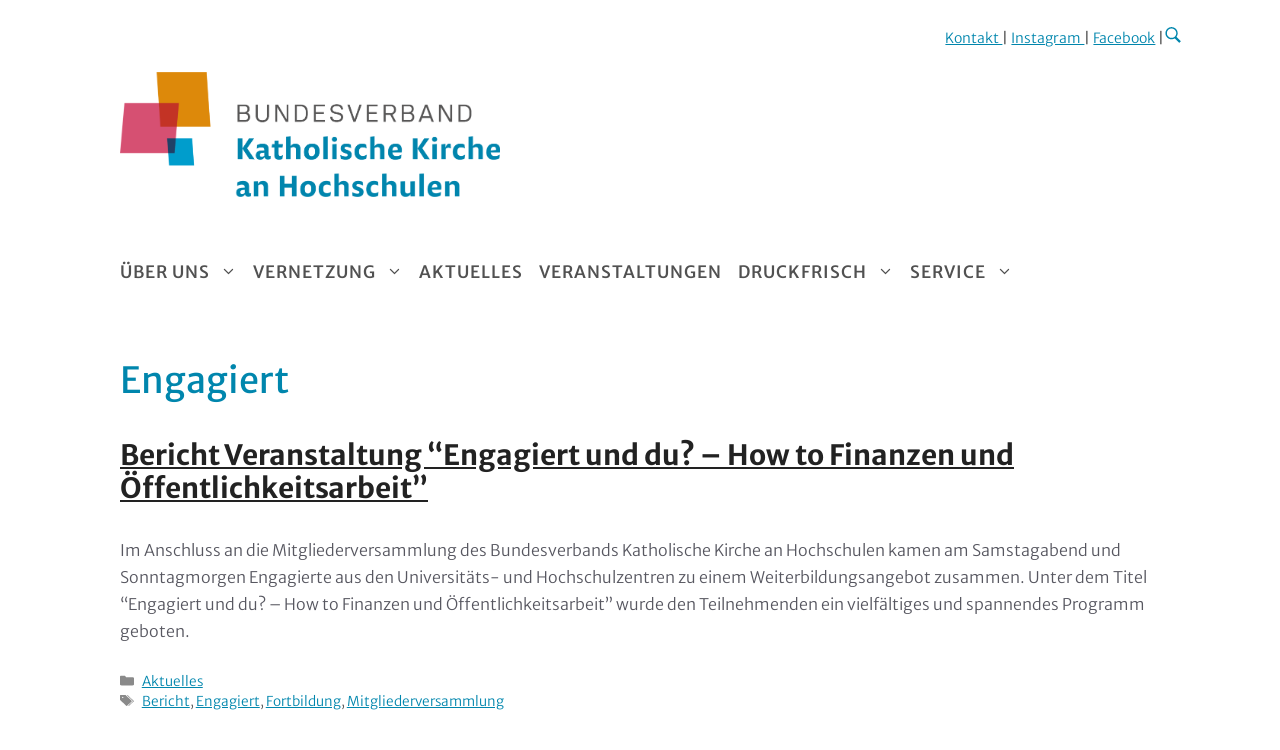

--- FILE ---
content_type: text/html; charset=UTF-8
request_url: https://kircheanhochschulen.de/nachrichten/schlagwort/engagiert/
body_size: 16868
content:
<!DOCTYPE html><html lang="de"><head><meta charset="UTF-8"><meta name='robots' content='index, follow, max-image-preview:large, max-snippet:-1, max-video-preview:-1' /><meta name="viewport" content="width=device-width, initial-scale=1"><title>Engagiert Archive - Bundesverband Katholische Kirche an Hochschulen</title><link rel="canonical" href="https://kircheanhochschulen.de/nachrichten/schlagwort/engagiert/" /><meta property="og:locale" content="de_DE" /><meta property="og:type" content="article" /><meta property="og:title" content="Engagiert Archive - Bundesverband Katholische Kirche an Hochschulen" /><meta property="og:url" content="https://kircheanhochschulen.de/nachrichten/schlagwort/engagiert/" /><meta property="og:site_name" content="Bundesverband Katholische Kirche an Hochschulen" /><meta name="twitter:card" content="summary_large_image" /> <script type="application/ld+json" class="yoast-schema-graph">{"@context":"https://schema.org","@graph":[{"@type":"CollectionPage","@id":"https://kircheanhochschulen.de/nachrichten/schlagwort/engagiert/","url":"https://kircheanhochschulen.de/nachrichten/schlagwort/engagiert/","name":"Engagiert Archive - Bundesverband Katholische Kirche an Hochschulen","isPartOf":{"@id":"https://kircheanhochschulen.de/#website"},"primaryImageOfPage":{"@id":"https://kircheanhochschulen.de/nachrichten/schlagwort/engagiert/#primaryimage"},"image":{"@id":"https://kircheanhochschulen.de/nachrichten/schlagwort/engagiert/#primaryimage"},"thumbnailUrl":"https://kircheanhochschulen.de/wp-content/uploads/2023/12/bild-samstagabend.jpg","breadcrumb":{"@id":"https://kircheanhochschulen.de/nachrichten/schlagwort/engagiert/#breadcrumb"},"inLanguage":"de"},{"@type":"ImageObject","inLanguage":"de","@id":"https://kircheanhochschulen.de/nachrichten/schlagwort/engagiert/#primaryimage","url":"https://kircheanhochschulen.de/wp-content/uploads/2023/12/bild-samstagabend.jpg","contentUrl":"https://kircheanhochschulen.de/wp-content/uploads/2023/12/bild-samstagabend.jpg","width":1280,"height":960,"caption":"Foto von der Veranstaltung \"Engagiert und du?\""},{"@type":"BreadcrumbList","@id":"https://kircheanhochschulen.de/nachrichten/schlagwort/engagiert/#breadcrumb","itemListElement":[{"@type":"ListItem","position":1,"name":"Startseite","item":"https://kircheanhochschulen.de/"},{"@type":"ListItem","position":2,"name":"Engagiert"}]},{"@type":"WebSite","@id":"https://kircheanhochschulen.de/#website","url":"https://kircheanhochschulen.de/","name":"Bundesverband Katholische Kirche an Hochschulen","description":"","publisher":{"@id":"https://kircheanhochschulen.de/#organization"},"potentialAction":[{"@type":"SearchAction","target":{"@type":"EntryPoint","urlTemplate":"https://kircheanhochschulen.de/?s={search_term_string}"},"query-input":{"@type":"PropertyValueSpecification","valueRequired":true,"valueName":"search_term_string"}}],"inLanguage":"de"},{"@type":"Organization","@id":"https://kircheanhochschulen.de/#organization","name":"Bundesverband Katholische Kirche an Hochschulen","url":"https://kircheanhochschulen.de/","logo":{"@type":"ImageObject","inLanguage":"de","@id":"https://kircheanhochschulen.de/#/schema/logo/image/","url":"https://kircheanhochschulen.de/wp-content/uploads/2023/04/bundesverband-katholische-kirche-an-hochschulen-logo-rgb-1.png","contentUrl":"https://kircheanhochschulen.de/wp-content/uploads/2023/04/bundesverband-katholische-kirche-an-hochschulen-logo-rgb-1.png","width":1795,"height":633,"caption":"Bundesverband Katholische Kirche an Hochschulen"},"image":{"@id":"https://kircheanhochschulen.de/#/schema/logo/image/"}}]}</script> <link rel="alternate" type="application/rss+xml" title="Bundesverband Katholische Kirche an Hochschulen &raquo; Feed" href="https://kircheanhochschulen.de/feed/" /><link rel="alternate" type="application/rss+xml" title="Bundesverband Katholische Kirche an Hochschulen &raquo; Schlagwort-Feed zu Engagiert" href="https://kircheanhochschulen.de/nachrichten/schlagwort/engagiert/feed/" /><style id='wp-img-auto-sizes-contain-inline-css'>img:is([sizes=auto i],[sizes^="auto," i]){contain-intrinsic-size:3000px 1500px}
/*# sourceURL=wp-img-auto-sizes-contain-inline-css */</style><style id='wp-block-library-inline-css'>:root{--wp-block-synced-color:#7a00df;--wp-block-synced-color--rgb:122,0,223;--wp-bound-block-color:var(--wp-block-synced-color);--wp-editor-canvas-background:#ddd;--wp-admin-theme-color:#007cba;--wp-admin-theme-color--rgb:0,124,186;--wp-admin-theme-color-darker-10:#006ba1;--wp-admin-theme-color-darker-10--rgb:0,107,160.5;--wp-admin-theme-color-darker-20:#005a87;--wp-admin-theme-color-darker-20--rgb:0,90,135;--wp-admin-border-width-focus:2px}@media (min-resolution:192dpi){:root{--wp-admin-border-width-focus:1.5px}}.wp-element-button{cursor:pointer}:root .has-very-light-gray-background-color{background-color:#eee}:root .has-very-dark-gray-background-color{background-color:#313131}:root .has-very-light-gray-color{color:#eee}:root .has-very-dark-gray-color{color:#313131}:root .has-vivid-green-cyan-to-vivid-cyan-blue-gradient-background{background:linear-gradient(135deg,#00d084,#0693e3)}:root .has-purple-crush-gradient-background{background:linear-gradient(135deg,#34e2e4,#4721fb 50%,#ab1dfe)}:root .has-hazy-dawn-gradient-background{background:linear-gradient(135deg,#faaca8,#dad0ec)}:root .has-subdued-olive-gradient-background{background:linear-gradient(135deg,#fafae1,#67a671)}:root .has-atomic-cream-gradient-background{background:linear-gradient(135deg,#fdd79a,#004a59)}:root .has-nightshade-gradient-background{background:linear-gradient(135deg,#330968,#31cdcf)}:root .has-midnight-gradient-background{background:linear-gradient(135deg,#020381,#2874fc)}:root{--wp--preset--font-size--normal:16px;--wp--preset--font-size--huge:42px}.has-regular-font-size{font-size:1em}.has-larger-font-size{font-size:2.625em}.has-normal-font-size{font-size:var(--wp--preset--font-size--normal)}.has-huge-font-size{font-size:var(--wp--preset--font-size--huge)}.has-text-align-center{text-align:center}.has-text-align-left{text-align:left}.has-text-align-right{text-align:right}.has-fit-text{white-space:nowrap!important}#end-resizable-editor-section{display:none}.aligncenter{clear:both}.items-justified-left{justify-content:flex-start}.items-justified-center{justify-content:center}.items-justified-right{justify-content:flex-end}.items-justified-space-between{justify-content:space-between}.screen-reader-text{border:0;clip-path:inset(50%);height:1px;margin:-1px;overflow:hidden;padding:0;position:absolute;width:1px;word-wrap:normal!important}.screen-reader-text:focus{background-color:#ddd;clip-path:none;color:#444;display:block;font-size:1em;height:auto;left:5px;line-height:normal;padding:15px 23px 14px;text-decoration:none;top:5px;width:auto;z-index:100000}html :where(.has-border-color){border-style:solid}html :where([style*=border-top-color]){border-top-style:solid}html :where([style*=border-right-color]){border-right-style:solid}html :where([style*=border-bottom-color]){border-bottom-style:solid}html :where([style*=border-left-color]){border-left-style:solid}html :where([style*=border-width]){border-style:solid}html :where([style*=border-top-width]){border-top-style:solid}html :where([style*=border-right-width]){border-right-style:solid}html :where([style*=border-bottom-width]){border-bottom-style:solid}html :where([style*=border-left-width]){border-left-style:solid}html :where(img[class*=wp-image-]){height:auto;max-width:100%}:where(figure){margin:0 0 1em}html :where(.is-position-sticky){--wp-admin--admin-bar--position-offset:var(--wp-admin--admin-bar--height,0px)}@media screen and (max-width:600px){html :where(.is-position-sticky){--wp-admin--admin-bar--position-offset:0px}}

/*# sourceURL=wp-block-library-inline-css */</style><style id='wp-block-group-inline-css'>.wp-block-group{box-sizing:border-box}:where(.wp-block-group.wp-block-group-is-layout-constrained){position:relative}
/*# sourceURL=https://kircheanhochschulen.de/wp-includes/blocks/group/style.min.css */</style><style id='wp-block-paragraph-inline-css'>.is-small-text{font-size:.875em}.is-regular-text{font-size:1em}.is-large-text{font-size:2.25em}.is-larger-text{font-size:3em}.has-drop-cap:not(:focus):first-letter{float:left;font-size:8.4em;font-style:normal;font-weight:100;line-height:.68;margin:.05em .1em 0 0;text-transform:uppercase}body.rtl .has-drop-cap:not(:focus):first-letter{float:none;margin-left:.1em}p.has-drop-cap.has-background{overflow:hidden}:root :where(p.has-background){padding:1.25em 2.375em}:where(p.has-text-color:not(.has-link-color)) a{color:inherit}p.has-text-align-left[style*="writing-mode:vertical-lr"],p.has-text-align-right[style*="writing-mode:vertical-rl"]{rotate:180deg}
/*# sourceURL=https://kircheanhochschulen.de/wp-includes/blocks/paragraph/style.min.css */</style><style id='wp-block-social-links-inline-css'>.wp-block-social-links{background:none;box-sizing:border-box;margin-left:0;padding-left:0;padding-right:0;text-indent:0}.wp-block-social-links .wp-social-link a,.wp-block-social-links .wp-social-link a:hover{border-bottom:0;box-shadow:none;text-decoration:none}.wp-block-social-links .wp-social-link svg{height:1em;width:1em}.wp-block-social-links .wp-social-link span:not(.screen-reader-text){font-size:.65em;margin-left:.5em;margin-right:.5em}.wp-block-social-links.has-small-icon-size{font-size:16px}.wp-block-social-links,.wp-block-social-links.has-normal-icon-size{font-size:24px}.wp-block-social-links.has-large-icon-size{font-size:36px}.wp-block-social-links.has-huge-icon-size{font-size:48px}.wp-block-social-links.aligncenter{display:flex;justify-content:center}.wp-block-social-links.alignright{justify-content:flex-end}.wp-block-social-link{border-radius:9999px;display:block}@media not (prefers-reduced-motion){.wp-block-social-link{transition:transform .1s ease}}.wp-block-social-link{height:auto}.wp-block-social-link a{align-items:center;display:flex;line-height:0}.wp-block-social-link:hover{transform:scale(1.1)}.wp-block-social-links .wp-block-social-link.wp-social-link{display:inline-block;margin:0;padding:0}.wp-block-social-links .wp-block-social-link.wp-social-link .wp-block-social-link-anchor,.wp-block-social-links .wp-block-social-link.wp-social-link .wp-block-social-link-anchor svg,.wp-block-social-links .wp-block-social-link.wp-social-link .wp-block-social-link-anchor:active,.wp-block-social-links .wp-block-social-link.wp-social-link .wp-block-social-link-anchor:hover,.wp-block-social-links .wp-block-social-link.wp-social-link .wp-block-social-link-anchor:visited{color:currentColor;fill:currentColor}:where(.wp-block-social-links:not(.is-style-logos-only)) .wp-social-link{background-color:#f0f0f0;color:#444}:where(.wp-block-social-links:not(.is-style-logos-only)) .wp-social-link-amazon{background-color:#f90;color:#fff}:where(.wp-block-social-links:not(.is-style-logos-only)) .wp-social-link-bandcamp{background-color:#1ea0c3;color:#fff}:where(.wp-block-social-links:not(.is-style-logos-only)) .wp-social-link-behance{background-color:#0757fe;color:#fff}:where(.wp-block-social-links:not(.is-style-logos-only)) .wp-social-link-bluesky{background-color:#0a7aff;color:#fff}:where(.wp-block-social-links:not(.is-style-logos-only)) .wp-social-link-codepen{background-color:#1e1f26;color:#fff}:where(.wp-block-social-links:not(.is-style-logos-only)) .wp-social-link-deviantart{background-color:#02e49b;color:#fff}:where(.wp-block-social-links:not(.is-style-logos-only)) .wp-social-link-discord{background-color:#5865f2;color:#fff}:where(.wp-block-social-links:not(.is-style-logos-only)) .wp-social-link-dribbble{background-color:#e94c89;color:#fff}:where(.wp-block-social-links:not(.is-style-logos-only)) .wp-social-link-dropbox{background-color:#4280ff;color:#fff}:where(.wp-block-social-links:not(.is-style-logos-only)) .wp-social-link-etsy{background-color:#f45800;color:#fff}:where(.wp-block-social-links:not(.is-style-logos-only)) .wp-social-link-facebook{background-color:#0866ff;color:#fff}:where(.wp-block-social-links:not(.is-style-logos-only)) .wp-social-link-fivehundredpx{background-color:#000;color:#fff}:where(.wp-block-social-links:not(.is-style-logos-only)) .wp-social-link-flickr{background-color:#0461dd;color:#fff}:where(.wp-block-social-links:not(.is-style-logos-only)) .wp-social-link-foursquare{background-color:#e65678;color:#fff}:where(.wp-block-social-links:not(.is-style-logos-only)) .wp-social-link-github{background-color:#24292d;color:#fff}:where(.wp-block-social-links:not(.is-style-logos-only)) .wp-social-link-goodreads{background-color:#eceadd;color:#382110}:where(.wp-block-social-links:not(.is-style-logos-only)) .wp-social-link-google{background-color:#ea4434;color:#fff}:where(.wp-block-social-links:not(.is-style-logos-only)) .wp-social-link-gravatar{background-color:#1d4fc4;color:#fff}:where(.wp-block-social-links:not(.is-style-logos-only)) .wp-social-link-instagram{background-color:#f00075;color:#fff}:where(.wp-block-social-links:not(.is-style-logos-only)) .wp-social-link-lastfm{background-color:#e21b24;color:#fff}:where(.wp-block-social-links:not(.is-style-logos-only)) .wp-social-link-linkedin{background-color:#0d66c2;color:#fff}:where(.wp-block-social-links:not(.is-style-logos-only)) .wp-social-link-mastodon{background-color:#3288d4;color:#fff}:where(.wp-block-social-links:not(.is-style-logos-only)) .wp-social-link-medium{background-color:#000;color:#fff}:where(.wp-block-social-links:not(.is-style-logos-only)) .wp-social-link-meetup{background-color:#f6405f;color:#fff}:where(.wp-block-social-links:not(.is-style-logos-only)) .wp-social-link-patreon{background-color:#000;color:#fff}:where(.wp-block-social-links:not(.is-style-logos-only)) .wp-social-link-pinterest{background-color:#e60122;color:#fff}:where(.wp-block-social-links:not(.is-style-logos-only)) .wp-social-link-pocket{background-color:#ef4155;color:#fff}:where(.wp-block-social-links:not(.is-style-logos-only)) .wp-social-link-reddit{background-color:#ff4500;color:#fff}:where(.wp-block-social-links:not(.is-style-logos-only)) .wp-social-link-skype{background-color:#0478d7;color:#fff}:where(.wp-block-social-links:not(.is-style-logos-only)) .wp-social-link-snapchat{background-color:#fefc00;color:#fff;stroke:#000}:where(.wp-block-social-links:not(.is-style-logos-only)) .wp-social-link-soundcloud{background-color:#ff5600;color:#fff}:where(.wp-block-social-links:not(.is-style-logos-only)) .wp-social-link-spotify{background-color:#1bd760;color:#fff}:where(.wp-block-social-links:not(.is-style-logos-only)) .wp-social-link-telegram{background-color:#2aabee;color:#fff}:where(.wp-block-social-links:not(.is-style-logos-only)) .wp-social-link-threads{background-color:#000;color:#fff}:where(.wp-block-social-links:not(.is-style-logos-only)) .wp-social-link-tiktok{background-color:#000;color:#fff}:where(.wp-block-social-links:not(.is-style-logos-only)) .wp-social-link-tumblr{background-color:#011835;color:#fff}:where(.wp-block-social-links:not(.is-style-logos-only)) .wp-social-link-twitch{background-color:#6440a4;color:#fff}:where(.wp-block-social-links:not(.is-style-logos-only)) .wp-social-link-twitter{background-color:#1da1f2;color:#fff}:where(.wp-block-social-links:not(.is-style-logos-only)) .wp-social-link-vimeo{background-color:#1eb7ea;color:#fff}:where(.wp-block-social-links:not(.is-style-logos-only)) .wp-social-link-vk{background-color:#4680c2;color:#fff}:where(.wp-block-social-links:not(.is-style-logos-only)) .wp-social-link-wordpress{background-color:#3499cd;color:#fff}:where(.wp-block-social-links:not(.is-style-logos-only)) .wp-social-link-whatsapp{background-color:#25d366;color:#fff}:where(.wp-block-social-links:not(.is-style-logos-only)) .wp-social-link-x{background-color:#000;color:#fff}:where(.wp-block-social-links:not(.is-style-logos-only)) .wp-social-link-yelp{background-color:#d32422;color:#fff}:where(.wp-block-social-links:not(.is-style-logos-only)) .wp-social-link-youtube{background-color:red;color:#fff}:where(.wp-block-social-links.is-style-logos-only) .wp-social-link{background:none}:where(.wp-block-social-links.is-style-logos-only) .wp-social-link svg{height:1.25em;width:1.25em}:where(.wp-block-social-links.is-style-logos-only) .wp-social-link-amazon{color:#f90}:where(.wp-block-social-links.is-style-logos-only) .wp-social-link-bandcamp{color:#1ea0c3}:where(.wp-block-social-links.is-style-logos-only) .wp-social-link-behance{color:#0757fe}:where(.wp-block-social-links.is-style-logos-only) .wp-social-link-bluesky{color:#0a7aff}:where(.wp-block-social-links.is-style-logos-only) .wp-social-link-codepen{color:#1e1f26}:where(.wp-block-social-links.is-style-logos-only) .wp-social-link-deviantart{color:#02e49b}:where(.wp-block-social-links.is-style-logos-only) .wp-social-link-discord{color:#5865f2}:where(.wp-block-social-links.is-style-logos-only) .wp-social-link-dribbble{color:#e94c89}:where(.wp-block-social-links.is-style-logos-only) .wp-social-link-dropbox{color:#4280ff}:where(.wp-block-social-links.is-style-logos-only) .wp-social-link-etsy{color:#f45800}:where(.wp-block-social-links.is-style-logos-only) .wp-social-link-facebook{color:#0866ff}:where(.wp-block-social-links.is-style-logos-only) .wp-social-link-fivehundredpx{color:#000}:where(.wp-block-social-links.is-style-logos-only) .wp-social-link-flickr{color:#0461dd}:where(.wp-block-social-links.is-style-logos-only) .wp-social-link-foursquare{color:#e65678}:where(.wp-block-social-links.is-style-logos-only) .wp-social-link-github{color:#24292d}:where(.wp-block-social-links.is-style-logos-only) .wp-social-link-goodreads{color:#382110}:where(.wp-block-social-links.is-style-logos-only) .wp-social-link-google{color:#ea4434}:where(.wp-block-social-links.is-style-logos-only) .wp-social-link-gravatar{color:#1d4fc4}:where(.wp-block-social-links.is-style-logos-only) .wp-social-link-instagram{color:#f00075}:where(.wp-block-social-links.is-style-logos-only) .wp-social-link-lastfm{color:#e21b24}:where(.wp-block-social-links.is-style-logos-only) .wp-social-link-linkedin{color:#0d66c2}:where(.wp-block-social-links.is-style-logos-only) .wp-social-link-mastodon{color:#3288d4}:where(.wp-block-social-links.is-style-logos-only) .wp-social-link-medium{color:#000}:where(.wp-block-social-links.is-style-logos-only) .wp-social-link-meetup{color:#f6405f}:where(.wp-block-social-links.is-style-logos-only) .wp-social-link-patreon{color:#000}:where(.wp-block-social-links.is-style-logos-only) .wp-social-link-pinterest{color:#e60122}:where(.wp-block-social-links.is-style-logos-only) .wp-social-link-pocket{color:#ef4155}:where(.wp-block-social-links.is-style-logos-only) .wp-social-link-reddit{color:#ff4500}:where(.wp-block-social-links.is-style-logos-only) .wp-social-link-skype{color:#0478d7}:where(.wp-block-social-links.is-style-logos-only) .wp-social-link-snapchat{color:#fff;stroke:#000}:where(.wp-block-social-links.is-style-logos-only) .wp-social-link-soundcloud{color:#ff5600}:where(.wp-block-social-links.is-style-logos-only) .wp-social-link-spotify{color:#1bd760}:where(.wp-block-social-links.is-style-logos-only) .wp-social-link-telegram{color:#2aabee}:where(.wp-block-social-links.is-style-logos-only) .wp-social-link-threads{color:#000}:where(.wp-block-social-links.is-style-logos-only) .wp-social-link-tiktok{color:#000}:where(.wp-block-social-links.is-style-logos-only) .wp-social-link-tumblr{color:#011835}:where(.wp-block-social-links.is-style-logos-only) .wp-social-link-twitch{color:#6440a4}:where(.wp-block-social-links.is-style-logos-only) .wp-social-link-twitter{color:#1da1f2}:where(.wp-block-social-links.is-style-logos-only) .wp-social-link-vimeo{color:#1eb7ea}:where(.wp-block-social-links.is-style-logos-only) .wp-social-link-vk{color:#4680c2}:where(.wp-block-social-links.is-style-logos-only) .wp-social-link-whatsapp{color:#25d366}:where(.wp-block-social-links.is-style-logos-only) .wp-social-link-wordpress{color:#3499cd}:where(.wp-block-social-links.is-style-logos-only) .wp-social-link-x{color:#000}:where(.wp-block-social-links.is-style-logos-only) .wp-social-link-yelp{color:#d32422}:where(.wp-block-social-links.is-style-logos-only) .wp-social-link-youtube{color:red}.wp-block-social-links.is-style-pill-shape .wp-social-link{width:auto}:root :where(.wp-block-social-links .wp-social-link a){padding:.25em}:root :where(.wp-block-social-links.is-style-logos-only .wp-social-link a){padding:0}:root :where(.wp-block-social-links.is-style-pill-shape .wp-social-link a){padding-left:.6666666667em;padding-right:.6666666667em}.wp-block-social-links:not(.has-icon-color):not(.has-icon-background-color) .wp-social-link-snapchat .wp-block-social-link-label{color:#000}
/*# sourceURL=https://kircheanhochschulen.de/wp-includes/blocks/social-links/style.min.css */</style><style id='wp-block-spacer-inline-css'>.wp-block-spacer{clear:both}
/*# sourceURL=https://kircheanhochschulen.de/wp-includes/blocks/spacer/style.min.css */</style><style id='global-styles-inline-css'>:root{--wp--preset--aspect-ratio--square: 1;--wp--preset--aspect-ratio--4-3: 4/3;--wp--preset--aspect-ratio--3-4: 3/4;--wp--preset--aspect-ratio--3-2: 3/2;--wp--preset--aspect-ratio--2-3: 2/3;--wp--preset--aspect-ratio--16-9: 16/9;--wp--preset--aspect-ratio--9-16: 9/16;--wp--preset--color--black: #000000;--wp--preset--color--cyan-bluish-gray: #abb8c3;--wp--preset--color--white: #ffffff;--wp--preset--color--pale-pink: #f78da7;--wp--preset--color--vivid-red: #cf2e2e;--wp--preset--color--luminous-vivid-orange: #ff6900;--wp--preset--color--luminous-vivid-amber: #fcb900;--wp--preset--color--light-green-cyan: #7bdcb5;--wp--preset--color--vivid-green-cyan: #00d084;--wp--preset--color--pale-cyan-blue: #8ed1fc;--wp--preset--color--vivid-cyan-blue: #0693e3;--wp--preset--color--vivid-purple: #9b51e0;--wp--preset--color--contrast: var(--contrast);--wp--preset--color--contrast-2: var(--contrast-2);--wp--preset--color--contrast-3: var(--contrast-3);--wp--preset--color--base: var(--base);--wp--preset--color--base-2: var(--base-2);--wp--preset--color--base-3: var(--base-3);--wp--preset--color--accent: var(--accent);--wp--preset--color--accent-darker: var(--accent-darker);--wp--preset--color--accent-2: var(--accent-2);--wp--preset--color--accent-3: var(--accent-3);--wp--preset--color--accent-bg: var(--accent-bg);--wp--preset--gradient--vivid-cyan-blue-to-vivid-purple: linear-gradient(135deg,rgb(6,147,227) 0%,rgb(155,81,224) 100%);--wp--preset--gradient--light-green-cyan-to-vivid-green-cyan: linear-gradient(135deg,rgb(122,220,180) 0%,rgb(0,208,130) 100%);--wp--preset--gradient--luminous-vivid-amber-to-luminous-vivid-orange: linear-gradient(135deg,rgb(252,185,0) 0%,rgb(255,105,0) 100%);--wp--preset--gradient--luminous-vivid-orange-to-vivid-red: linear-gradient(135deg,rgb(255,105,0) 0%,rgb(207,46,46) 100%);--wp--preset--gradient--very-light-gray-to-cyan-bluish-gray: linear-gradient(135deg,rgb(238,238,238) 0%,rgb(169,184,195) 100%);--wp--preset--gradient--cool-to-warm-spectrum: linear-gradient(135deg,rgb(74,234,220) 0%,rgb(151,120,209) 20%,rgb(207,42,186) 40%,rgb(238,44,130) 60%,rgb(251,105,98) 80%,rgb(254,248,76) 100%);--wp--preset--gradient--blush-light-purple: linear-gradient(135deg,rgb(255,206,236) 0%,rgb(152,150,240) 100%);--wp--preset--gradient--blush-bordeaux: linear-gradient(135deg,rgb(254,205,165) 0%,rgb(254,45,45) 50%,rgb(107,0,62) 100%);--wp--preset--gradient--luminous-dusk: linear-gradient(135deg,rgb(255,203,112) 0%,rgb(199,81,192) 50%,rgb(65,88,208) 100%);--wp--preset--gradient--pale-ocean: linear-gradient(135deg,rgb(255,245,203) 0%,rgb(182,227,212) 50%,rgb(51,167,181) 100%);--wp--preset--gradient--electric-grass: linear-gradient(135deg,rgb(202,248,128) 0%,rgb(113,206,126) 100%);--wp--preset--gradient--midnight: linear-gradient(135deg,rgb(2,3,129) 0%,rgb(40,116,252) 100%);--wp--preset--font-size--small: 13px;--wp--preset--font-size--medium: 20px;--wp--preset--font-size--large: 36px;--wp--preset--font-size--x-large: 42px;--wp--preset--spacing--20: 0.44rem;--wp--preset--spacing--30: 0.67rem;--wp--preset--spacing--40: 1rem;--wp--preset--spacing--50: 1.5rem;--wp--preset--spacing--60: 2.25rem;--wp--preset--spacing--70: 3.38rem;--wp--preset--spacing--80: 5.06rem;--wp--preset--shadow--natural: 6px 6px 9px rgba(0, 0, 0, 0.2);--wp--preset--shadow--deep: 12px 12px 50px rgba(0, 0, 0, 0.4);--wp--preset--shadow--sharp: 6px 6px 0px rgba(0, 0, 0, 0.2);--wp--preset--shadow--outlined: 6px 6px 0px -3px rgb(255, 255, 255), 6px 6px rgb(0, 0, 0);--wp--preset--shadow--crisp: 6px 6px 0px rgb(0, 0, 0);}:where(.is-layout-flex){gap: 0.5em;}:where(.is-layout-grid){gap: 0.5em;}body .is-layout-flex{display: flex;}.is-layout-flex{flex-wrap: wrap;align-items: center;}.is-layout-flex > :is(*, div){margin: 0;}body .is-layout-grid{display: grid;}.is-layout-grid > :is(*, div){margin: 0;}:where(.wp-block-columns.is-layout-flex){gap: 2em;}:where(.wp-block-columns.is-layout-grid){gap: 2em;}:where(.wp-block-post-template.is-layout-flex){gap: 1.25em;}:where(.wp-block-post-template.is-layout-grid){gap: 1.25em;}.has-black-color{color: var(--wp--preset--color--black) !important;}.has-cyan-bluish-gray-color{color: var(--wp--preset--color--cyan-bluish-gray) !important;}.has-white-color{color: var(--wp--preset--color--white) !important;}.has-pale-pink-color{color: var(--wp--preset--color--pale-pink) !important;}.has-vivid-red-color{color: var(--wp--preset--color--vivid-red) !important;}.has-luminous-vivid-orange-color{color: var(--wp--preset--color--luminous-vivid-orange) !important;}.has-luminous-vivid-amber-color{color: var(--wp--preset--color--luminous-vivid-amber) !important;}.has-light-green-cyan-color{color: var(--wp--preset--color--light-green-cyan) !important;}.has-vivid-green-cyan-color{color: var(--wp--preset--color--vivid-green-cyan) !important;}.has-pale-cyan-blue-color{color: var(--wp--preset--color--pale-cyan-blue) !important;}.has-vivid-cyan-blue-color{color: var(--wp--preset--color--vivid-cyan-blue) !important;}.has-vivid-purple-color{color: var(--wp--preset--color--vivid-purple) !important;}.has-black-background-color{background-color: var(--wp--preset--color--black) !important;}.has-cyan-bluish-gray-background-color{background-color: var(--wp--preset--color--cyan-bluish-gray) !important;}.has-white-background-color{background-color: var(--wp--preset--color--white) !important;}.has-pale-pink-background-color{background-color: var(--wp--preset--color--pale-pink) !important;}.has-vivid-red-background-color{background-color: var(--wp--preset--color--vivid-red) !important;}.has-luminous-vivid-orange-background-color{background-color: var(--wp--preset--color--luminous-vivid-orange) !important;}.has-luminous-vivid-amber-background-color{background-color: var(--wp--preset--color--luminous-vivid-amber) !important;}.has-light-green-cyan-background-color{background-color: var(--wp--preset--color--light-green-cyan) !important;}.has-vivid-green-cyan-background-color{background-color: var(--wp--preset--color--vivid-green-cyan) !important;}.has-pale-cyan-blue-background-color{background-color: var(--wp--preset--color--pale-cyan-blue) !important;}.has-vivid-cyan-blue-background-color{background-color: var(--wp--preset--color--vivid-cyan-blue) !important;}.has-vivid-purple-background-color{background-color: var(--wp--preset--color--vivid-purple) !important;}.has-black-border-color{border-color: var(--wp--preset--color--black) !important;}.has-cyan-bluish-gray-border-color{border-color: var(--wp--preset--color--cyan-bluish-gray) !important;}.has-white-border-color{border-color: var(--wp--preset--color--white) !important;}.has-pale-pink-border-color{border-color: var(--wp--preset--color--pale-pink) !important;}.has-vivid-red-border-color{border-color: var(--wp--preset--color--vivid-red) !important;}.has-luminous-vivid-orange-border-color{border-color: var(--wp--preset--color--luminous-vivid-orange) !important;}.has-luminous-vivid-amber-border-color{border-color: var(--wp--preset--color--luminous-vivid-amber) !important;}.has-light-green-cyan-border-color{border-color: var(--wp--preset--color--light-green-cyan) !important;}.has-vivid-green-cyan-border-color{border-color: var(--wp--preset--color--vivid-green-cyan) !important;}.has-pale-cyan-blue-border-color{border-color: var(--wp--preset--color--pale-cyan-blue) !important;}.has-vivid-cyan-blue-border-color{border-color: var(--wp--preset--color--vivid-cyan-blue) !important;}.has-vivid-purple-border-color{border-color: var(--wp--preset--color--vivid-purple) !important;}.has-vivid-cyan-blue-to-vivid-purple-gradient-background{background: var(--wp--preset--gradient--vivid-cyan-blue-to-vivid-purple) !important;}.has-light-green-cyan-to-vivid-green-cyan-gradient-background{background: var(--wp--preset--gradient--light-green-cyan-to-vivid-green-cyan) !important;}.has-luminous-vivid-amber-to-luminous-vivid-orange-gradient-background{background: var(--wp--preset--gradient--luminous-vivid-amber-to-luminous-vivid-orange) !important;}.has-luminous-vivid-orange-to-vivid-red-gradient-background{background: var(--wp--preset--gradient--luminous-vivid-orange-to-vivid-red) !important;}.has-very-light-gray-to-cyan-bluish-gray-gradient-background{background: var(--wp--preset--gradient--very-light-gray-to-cyan-bluish-gray) !important;}.has-cool-to-warm-spectrum-gradient-background{background: var(--wp--preset--gradient--cool-to-warm-spectrum) !important;}.has-blush-light-purple-gradient-background{background: var(--wp--preset--gradient--blush-light-purple) !important;}.has-blush-bordeaux-gradient-background{background: var(--wp--preset--gradient--blush-bordeaux) !important;}.has-luminous-dusk-gradient-background{background: var(--wp--preset--gradient--luminous-dusk) !important;}.has-pale-ocean-gradient-background{background: var(--wp--preset--gradient--pale-ocean) !important;}.has-electric-grass-gradient-background{background: var(--wp--preset--gradient--electric-grass) !important;}.has-midnight-gradient-background{background: var(--wp--preset--gradient--midnight) !important;}.has-small-font-size{font-size: var(--wp--preset--font-size--small) !important;}.has-medium-font-size{font-size: var(--wp--preset--font-size--medium) !important;}.has-large-font-size{font-size: var(--wp--preset--font-size--large) !important;}.has-x-large-font-size{font-size: var(--wp--preset--font-size--x-large) !important;}
/*# sourceURL=global-styles-inline-css */</style><style id='core-block-supports-inline-css'>.wp-container-core-group-is-layout-fd526d70{flex-wrap:nowrap;justify-content:flex-end;}.wp-container-core-social-links-is-layout-765c4724{justify-content:flex-end;}
/*# sourceURL=core-block-supports-inline-css */</style><style id='classic-theme-styles-inline-css'>/*! This file is auto-generated */
.wp-block-button__link{color:#fff;background-color:#32373c;border-radius:9999px;box-shadow:none;text-decoration:none;padding:calc(.667em + 2px) calc(1.333em + 2px);font-size:1.125em}.wp-block-file__button{background:#32373c;color:#fff;text-decoration:none}
/*# sourceURL=/wp-includes/css/classic-themes.min.css */</style><link rel='stylesheet' id='ab-animate-css' href='https://kircheanhochschulen.de/wp-content/plugins/animated-blocks/assets/css/animate.min.css?ver=1703430308' media='all' /><link rel='stylesheet' id='eeb-css-frontend-css' href='https://kircheanhochschulen.de/wp-content/cache/autoptimize/autoptimize_single_54d4eedc552c499c4a8d6b89c23d3df1.php?ver=240615-141959' media='all' /><link rel='stylesheet' id='mapsmarkerpro-css' href='https://kircheanhochschulen.de/wp-content/cache/autoptimize/autoptimize_single_7ba4f2e10cce5d2ffdc8c207fa795c13.php?ver=4.29.1' media='all' /><link rel='stylesheet' id='parente2-style-css' href='https://kircheanhochschulen.de/wp-content/themes/generatepress/style.css?ver=6.9' media='all' /><link rel='stylesheet' id='childe2-style-css' href='https://kircheanhochschulen.de/wp-content/cache/autoptimize/autoptimize_single_7f4286ae7446809ee6ce8fcfa2871e95.php?ver=6.9' media='all' /><link rel='stylesheet' id='generate-style-css' href='https://kircheanhochschulen.de/wp-content/themes/generatepress/assets/css/main.min.css?ver=3.6.1' media='all' /><style id='generate-style-inline-css'>body{background-color:var(--base-3);color:#222222;}a{color:var(--accent);}a:hover, a:focus, a:active{color:var(--accent-darker);}.grid-container{max-width:1100px;}.wp-block-group__inner-container{max-width:1100px;margin-left:auto;margin-right:auto;}.site-header .header-image{width:380px;}:root{--contrast:#222222;--contrast-2:#575760;--contrast-3:#bcbcbc;--base:#f0f0f0;--base-2:#f7f8f9;--base-3:#ffffff;--accent:#0086ad;--accent-darker:#265264;--accent-2:#dd890b;--accent-3:#d65071;--accent-bg:#009dcc;}:root .has-contrast-color{color:var(--contrast);}:root .has-contrast-background-color{background-color:var(--contrast);}:root .has-contrast-2-color{color:var(--contrast-2);}:root .has-contrast-2-background-color{background-color:var(--contrast-2);}:root .has-contrast-3-color{color:var(--contrast-3);}:root .has-contrast-3-background-color{background-color:var(--contrast-3);}:root .has-base-color{color:var(--base);}:root .has-base-background-color{background-color:var(--base);}:root .has-base-2-color{color:var(--base-2);}:root .has-base-2-background-color{background-color:var(--base-2);}:root .has-base-3-color{color:var(--base-3);}:root .has-base-3-background-color{background-color:var(--base-3);}:root .has-accent-color{color:var(--accent);}:root .has-accent-background-color{background-color:var(--accent);}:root .has-accent-darker-color{color:var(--accent-darker);}:root .has-accent-darker-background-color{background-color:var(--accent-darker);}:root .has-accent-2-color{color:var(--accent-2);}:root .has-accent-2-background-color{background-color:var(--accent-2);}:root .has-accent-3-color{color:var(--accent-3);}:root .has-accent-3-background-color{background-color:var(--accent-3);}:root .has-accent-bg-color{color:var(--accent-bg);}:root .has-accent-bg-background-color{background-color:var(--accent-bg);}body, button, input, select, textarea{font-family:Merriweather Sans;font-weight:300;font-size:16px;}body{line-height:1.7;}.main-navigation a, .main-navigation .menu-toggle, .main-navigation .menu-bar-items{font-weight:500;text-transform:uppercase;font-size:17px;letter-spacing:1px;}button:not(.menu-toggle),html input[type="button"],input[type="reset"],input[type="submit"],.button,.wp-block-button .wp-block-button__link{font-weight:bold;}h2{font-weight:bold;font-size:28px;line-height:1.2em;}@media (max-width:768px){h2{font-size:24px;}}h1{font-size:36px;line-height:1.6em;}@media (max-width:768px){h1{font-size:33px;}}.main-navigation .main-nav ul ul li a{font-weight:normal;text-transform:initial;font-size:16px;letter-spacing:0px;line-height:1.5;}h3{font-size:25px;}.top-bar{background-color:#636363;color:#ffffff;}.top-bar a{color:#ffffff;}.top-bar a:hover{color:#303030;}.site-header{background-color:#ffffff;}.main-title a,.main-title a:hover{color:var(--contrast);}.site-description{color:#757575;}.mobile-menu-control-wrapper .menu-toggle,.mobile-menu-control-wrapper .menu-toggle:hover,.mobile-menu-control-wrapper .menu-toggle:focus,.has-inline-mobile-toggle #site-navigation.toggled{background-color:rgba(0, 0, 0, 0.02);}.main-navigation,.main-navigation ul ul{background-color:#ffffff;}.main-navigation .main-nav ul li a, .main-navigation .menu-toggle, .main-navigation .menu-bar-items{color:#515151;}.main-navigation .main-nav ul li:not([class*="current-menu-"]):hover > a, .main-navigation .main-nav ul li:not([class*="current-menu-"]):focus > a, .main-navigation .main-nav ul li.sfHover:not([class*="current-menu-"]) > a, .main-navigation .menu-bar-item:hover > a, .main-navigation .menu-bar-item.sfHover > a{color:var(--accent);background-color:#ffffff;}button.menu-toggle:hover,button.menu-toggle:focus{color:#515151;}.main-navigation .main-nav ul li[class*="current-menu-"] > a{color:var(--accent);background-color:#ffffff;}.navigation-search input[type="search"],.navigation-search input[type="search"]:active, .navigation-search input[type="search"]:focus, .main-navigation .main-nav ul li.search-item.active > a, .main-navigation .menu-bar-items .search-item.active > a{color:var(--accent);background-color:#ffffff;}.main-navigation ul ul{background-color:var(--base-3);}.main-navigation .main-nav ul ul li a{color:#515151;}.main-navigation .main-nav ul ul li:not([class*="current-menu-"]):hover > a,.main-navigation .main-nav ul ul li:not([class*="current-menu-"]):focus > a, .main-navigation .main-nav ul ul li.sfHover:not([class*="current-menu-"]) > a{color:var(--accent);background-color:var(--base-3);}.main-navigation .main-nav ul ul li[class*="current-menu-"] > a{color:var(--accent);background-color:var(--base-3);}.separate-containers .inside-article, .separate-containers .comments-area, .separate-containers .page-header, .one-container .container, .separate-containers .paging-navigation, .inside-page-header{color:var(--contrast-2);background-color:#ffffff;}.entry-title a{color:#222222;}.entry-title a:hover{color:#55555e;}.entry-meta{color:#595959;}h1{color:var(--accent);}h2{color:var(--accent);}h3{color:var(--accent);}.sidebar .widget{background-color:#ffffff;}.footer-widgets{background-color:#ffffff;}.footer-widgets .widget-title{color:#000000;}.site-info{color:#ffffff;background-color:var(--accent);}.site-info a{color:#ffffff;}.site-info a:hover{color:#d3d3d3;}.footer-bar .widget_nav_menu .current-menu-item a{color:#d3d3d3;}input[type="text"],input[type="email"],input[type="url"],input[type="password"],input[type="search"],input[type="tel"],input[type="number"],textarea,select{color:#666666;background-color:#fafafa;border-color:#cccccc;}input[type="text"]:focus,input[type="email"]:focus,input[type="url"]:focus,input[type="password"]:focus,input[type="search"]:focus,input[type="tel"]:focus,input[type="number"]:focus,textarea:focus,select:focus{color:#666666;background-color:#ffffff;border-color:#bfbfbf;}button,html input[type="button"],input[type="reset"],input[type="submit"],a.button,a.wp-block-button__link:not(.has-background){color:var(--accent);background-color:var(--base-3);}button:hover,html input[type="button"]:hover,input[type="reset"]:hover,input[type="submit"]:hover,a.button:hover,button:focus,html input[type="button"]:focus,input[type="reset"]:focus,input[type="submit"]:focus,a.button:focus,a.wp-block-button__link:not(.has-background):active,a.wp-block-button__link:not(.has-background):focus,a.wp-block-button__link:not(.has-background):hover{color:var(--accent-darker);background-color:var(--base-3);}a.generate-back-to-top{background-color:rgba( 0,0,0,0.4 );color:#ffffff;}a.generate-back-to-top:hover,a.generate-back-to-top:focus{background-color:rgba( 0,0,0,0.6 );color:#ffffff;}:root{--gp-search-modal-bg-color:var(--base-3);--gp-search-modal-text-color:var(--contrast);--gp-search-modal-overlay-bg-color:rgba(0,0,0,0.2);}@media (max-width: 1100px){.main-navigation .menu-bar-item:hover > a, .main-navigation .menu-bar-item.sfHover > a{background:none;color:#515151;}}.inside-header{padding:20px 30px 50px 30px;}.nav-below-header .main-navigation .inside-navigation.grid-container, .nav-above-header .main-navigation .inside-navigation.grid-container{padding:0px 22px 0px 22px;}.separate-containers .inside-article, .separate-containers .comments-area, .separate-containers .page-header, .separate-containers .paging-navigation, .one-container .site-content, .inside-page-header{padding:30px 30px 0px 30px;}.site-main .wp-block-group__inner-container{padding:30px 30px 0px 30px;}.separate-containers .paging-navigation{padding-top:20px;padding-bottom:20px;}.entry-content .alignwide, body:not(.no-sidebar) .entry-content .alignfull{margin-left:-30px;width:calc(100% + 60px);max-width:calc(100% + 60px);}.one-container.right-sidebar .site-main,.one-container.both-right .site-main{margin-right:30px;}.one-container.left-sidebar .site-main,.one-container.both-left .site-main{margin-left:30px;}.one-container.both-sidebars .site-main{margin:0px 30px 0px 30px;}.sidebar .widget, .page-header, .widget-area .main-navigation, .site-main > *{margin-bottom:30px;}.separate-containers .site-main{margin:30px;}.both-right .inside-left-sidebar,.both-left .inside-left-sidebar{margin-right:15px;}.both-right .inside-right-sidebar,.both-left .inside-right-sidebar{margin-left:15px;}.one-container.archive .post:not(:last-child):not(.is-loop-template-item), .one-container.blog .post:not(:last-child):not(.is-loop-template-item){padding-bottom:0px;}.separate-containers .featured-image{margin-top:30px;}.separate-containers .inside-right-sidebar, .separate-containers .inside-left-sidebar{margin-top:30px;margin-bottom:30px;}.main-navigation .main-nav ul li a,.menu-toggle,.main-navigation .menu-bar-item > a{padding-left:8px;padding-right:8px;line-height:50px;}.main-navigation .main-nav ul ul li a{padding:5px 8px 5px 8px;}.main-navigation ul ul{width:302px;}.navigation-search input[type="search"]{height:50px;}.rtl .menu-item-has-children .dropdown-menu-toggle{padding-left:8px;}.menu-item-has-children .dropdown-menu-toggle{padding-right:8px;}.menu-item-has-children ul .dropdown-menu-toggle{padding-top:5px;padding-bottom:5px;margin-top:-5px;}.rtl .main-navigation .main-nav ul li.menu-item-has-children > a{padding-right:8px;}.widget-area .widget{padding:30px;}.inside-site-info{padding:30px;}@media (max-width:768px){.separate-containers .inside-article, .separate-containers .comments-area, .separate-containers .page-header, .separate-containers .paging-navigation, .one-container .site-content, .inside-page-header{padding:0px 30px 0px 30px;}.site-main .wp-block-group__inner-container{padding:0px 30px 0px 30px;}.inside-top-bar{padding-right:30px;padding-left:30px;}.inside-header{padding-top:10px;padding-right:30px;padding-bottom:10px;padding-left:30px;}.widget-area .widget{padding-top:30px;padding-right:30px;padding-bottom:30px;padding-left:30px;}.footer-widgets-container{padding-top:30px;padding-right:30px;padding-bottom:30px;padding-left:30px;}.inside-site-info{padding-right:30px;padding-left:30px;}.entry-content .alignwide, body:not(.no-sidebar) .entry-content .alignfull{margin-left:-30px;width:calc(100% + 60px);max-width:calc(100% + 60px);}.one-container .site-main .paging-navigation{margin-bottom:30px;}}/* End cached CSS */.is-right-sidebar{width:30%;}.is-left-sidebar{width:30%;}.site-content .content-area{width:100%;}@media (max-width: 1100px){.main-navigation .menu-toggle,.sidebar-nav-mobile:not(#sticky-placeholder){display:block;}.main-navigation ul,.gen-sidebar-nav,.main-navigation:not(.slideout-navigation):not(.toggled) .main-nav > ul,.has-inline-mobile-toggle #site-navigation .inside-navigation > *:not(.navigation-search):not(.main-nav){display:none;}.nav-align-right .inside-navigation,.nav-align-center .inside-navigation{justify-content:space-between;}}
.dynamic-author-image-rounded{border-radius:100%;}.dynamic-featured-image, .dynamic-author-image{vertical-align:middle;}.one-container.blog .dynamic-content-template:not(:last-child), .one-container.archive .dynamic-content-template:not(:last-child){padding-bottom:0px;}.dynamic-entry-excerpt > p:last-child{margin-bottom:0px;}
/*# sourceURL=generate-style-inline-css */</style><link rel='stylesheet' id='generate-child-css' href='https://kircheanhochschulen.de/wp-content/cache/autoptimize/autoptimize_single_7f4286ae7446809ee6ce8fcfa2871e95.php?ver=1698936588' media='all' /><style id='generateblocks-inline-css'>.gb-container.gb-tabs__item:not(.gb-tabs__item-open){display:none;}.gb-container-749047a1{padding:30px;background-color:#f2f2f2;color:var(--base-3);}.gb-container-749047a1 a{color:var(--base-3);}.gb-container-4d655c71{max-width:1100px;padding:30px;margin-right:auto;margin-left:auto;}.gb-grid-wrapper > .gb-grid-column-5a44c003{width:33.33%;}.gb-grid-wrapper > .gb-grid-column-76aed3ac{width:33.33%;}.gb-grid-wrapper > .gb-grid-column-b2b37298{width:33.33%;}.gb-container-5907d184{margin-top:25px;}.gb-container-270c6489{max-width:1100px;margin-right:auto;margin-left:auto;}.gb-grid-wrapper-6a7e239b{display:flex;flex-wrap:wrap;row-gap:40px;margin-left:-40px;}.gb-grid-wrapper-6a7e239b > .gb-grid-column{box-sizing:border-box;padding-left:40px;}.gb-image-4ac55ea0{width:80%;vertical-align:middle;}p.gb-headline-8d1f658d{color:var(--accent);}p.gb-headline-8d1f658d a{color:var(--accent);}p.gb-headline-8d1f658d a:hover{color:var(--accent);}div.gb-headline-89d7dd28{text-align:right;color:var(--accent);}div.gb-headline-89d7dd28 a{color:var(--accent);}div.gb-headline-89d7dd28 a:hover{color:var(--accent);}div.gb-headline-18d48dcf{text-align:right;color:var(--accent);}div.gb-headline-18d48dcf a{color:var(--accent);}div.gb-headline-18d48dcf a:hover{color:var(--accent);}div.gb-headline-90b56870{text-align:right;color:var(--accent);}div.gb-headline-90b56870 a{color:var(--accent);}div.gb-headline-90b56870 a:hover{color:var(--accent);}p.gb-headline-bcb4d361{font-size:12px;text-align:left;color:var(--accent);}div.gb-headline-7669eed9{justify-content:flex-end;position:relative;font-size:14px;text-align:right;}.gb-accordion__item:not(.gb-accordion__item-open) > .gb-button .gb-accordion__icon-open{display:none;}.gb-accordion__item.gb-accordion__item-open > .gb-button .gb-accordion__icon{display:none;}a.gb-button-7ce5066e{align-items:center;justify-content:center;padding:0;border:0px solid;background-color:var(--base-3);color:var(--accent);text-decoration:none;}a.gb-button-7ce5066e:hover, a.gb-button-7ce5066e:active, a.gb-button-7ce5066e:focus{background-color:var(--base-3);color:var(--contrast);}a.gb-button-7ce5066e .gb-icon{line-height:0;}a.gb-button-7ce5066e .gb-icon svg{width:1.1em;height:1.1em;fill:currentColor;}@media (max-width: 767px) {.gb-container-4d655c71{padding-right:0px;padding-left:0px;}.gb-grid-wrapper > .gb-grid-column-5a44c003{width:100%;}.gb-grid-wrapper > .gb-grid-column-76aed3ac{width:100%;}.gb-grid-wrapper > .gb-grid-column-b2b37298{width:100%;}div.gb-headline-89d7dd28{text-align:left;}div.gb-headline-18d48dcf{text-align:left;}div.gb-headline-90b56870{text-align:left;}}:root{--gb-container-width:1100px;}.gb-container .wp-block-image img{vertical-align:middle;}.gb-grid-wrapper .wp-block-image{margin-bottom:0;}.gb-highlight{background:none;}.gb-shape{line-height:0;}.gb-container-link{position:absolute;top:0;right:0;bottom:0;left:0;z-index:99;}
/*# sourceURL=generateblocks-inline-css */</style><script defer src="https://kircheanhochschulen.de/wp-includes/js/jquery/jquery.min.js?ver=3.7.1" id="jquery-core-js"></script> <script defer src="https://kircheanhochschulen.de/wp-includes/js/jquery/jquery-migrate.min.js?ver=3.4.1" id="jquery-migrate-js"></script> <script defer src="https://kircheanhochschulen.de/wp-content/cache/autoptimize/autoptimize_single_2c542c9989f589cd5318f5cef6a9ecd7.php?ver=240615-141959" id="eeb-js-frontend-js"></script> <link rel="https://api.w.org/" href="https://kircheanhochschulen.de/wp-json/" /><link rel="alternate" title="JSON" type="application/json" href="https://kircheanhochschulen.de/wp-json/wp/v2/tags/57" /><style type='text/css'  class='wpcb2-inline-style'>a{text-decoration:underline}.main-navigation{margin-bottom:25px}.home .site-content{padding-top:0!important}.gb-button{font-weight:bold;padding:6px 17px 6px 17px;border-width:2px;border-style:solid}.zielgruppe-filter-buttons .gb-button{margin-right:10px}.zielgruppe-filter-buttons .gb-button.active{background-color:var(--accent);color:#fff;border-color:var(--accent)}.gb-icon{margin-right:8px}.pmnet-bildnachweis{font-size:12px;margin-top:75px}.pmnet-bildnachweis p{margin-bottom:0}.pmnet-bildnachweis .isc-source-text{display:inline!important}.isc-source-text{display:none!important;border-radius:10px}.isc-source:hover .isc-source-text{display:inline!important}.gb-container:hover .isc-source-text{display:inline!important}.n2-ss-slider .isc-source-text{top:15px!important}.em-events-list .em-item{padding-bottom:22px;margin-bottom:30px;border-bottom:1px solid rgb(225,222,222);display:grid;column-gap:20px;row-gap:20px;grid-template-columns:3fr 2fr 5fr;grid-template-rows:auto}.em-item .button{font-size:16px;padding:4px 12px 2px 12px;margin-right:15px;border-width:2px;border-style:solid}.em-item-desc{margin-bottom:15px}.wpforms-container .wpforms-field{padding:20px 0}div.wpforms-container-full .wpforms-field-description,div.wpforms-container-full .wpforms-field-limit-text{margin:10px 0}.acf-block-menschen .entry{margin-bottom:25px;display:grid;column-gap:20px;row-gap:20px;grid-template-columns:150px 4fr;grid-template-rows:auto}@media (max-width:600px){.acf-block-menschen .entry{grid-template-columns:1fr}}.acf-block-menschen .entry .text-name{font-size:18px;font-weight:bold}@media screen and (max-width:767px){.footer-social-icons{justify-content:flex-start!important}}
.mmp-list-header-right{display:none!important}.maps-marker-pro .mmp-list{font-size:16;line-height:normal}.maps-marker-pro .mmp-list-name{font-size:16px}</style> <script defer src="[data-uri]"></script> <style>.isc-source { position: relative; display: inline-block; line-height: initial; }
                .wp-block-cover .isc-source { position: static; }
								span.isc-source-text a { display: inline; color: #fff; }</style><link rel="icon" href="https://kircheanhochschulen.de/wp-content/uploads/2023/06/cropped-bundesverband-katholische-kirche-an-hochschulen-favicon-60x60.png" sizes="32x32" /><link rel="icon" href="https://kircheanhochschulen.de/wp-content/uploads/2023/06/cropped-bundesverband-katholische-kirche-an-hochschulen-favicon-300x300.png" sizes="192x192" /><link rel="apple-touch-icon" href="https://kircheanhochschulen.de/wp-content/uploads/2023/06/cropped-bundesverband-katholische-kirche-an-hochschulen-favicon-300x300.png" /><meta name="msapplication-TileImage" content="https://kircheanhochschulen.de/wp-content/uploads/2023/06/cropped-bundesverband-katholische-kirche-an-hochschulen-favicon-300x300.png" /></head><body class="archive tag tag-engagiert tag-57 wp-custom-logo wp-embed-responsive wp-theme-generatepress wp-child-theme-GeneratePressChild post-image-below-header post-image-aligned-center sticky-menu-fade no-sidebar nav-below-header one-container header-aligned-left dropdown-hover" itemtype="https://schema.org/Blog" itemscope> <a class="screen-reader-text skip-link" href="#content" title="Zum Inhalt springen">Zum Inhalt springen</a><div class="gb-container gb-container-5907d184"><div class="gb-container gb-container-270c6489"><div class="wp-block-group is-content-justification-right is-nowrap is-layout-flex wp-container-core-group-is-layout-fd526d70 wp-block-group-is-layout-flex"><div class="gb-headline gb-headline-7669eed9 gb-headline-text"><a href="https://kircheanhochschulen.de/geschaeftsstelle/" data-type="page" data-id="223">Kontakt </a>| <a href="https://www.instagram.com/kircheanhochschulen/" data-type="URL" data-id="https://www.instagram.com/katholischehochschulgemeinden/" target="_blank" rel="noreferrer noopener">Instagram </a>| <a href="https://www.facebook.com/AKHfhok" target="_blank" rel="noreferrer noopener">Facebook</a> | <a href="https://www.kath-kirche-zabergaeu.de/suche/"></a></div> <a class="gb-button gb-button-7ce5066e" href="https://kircheanhochschulen.de/suche/"><span class="gb-icon"><svg xmlns="http://www.w3.org/2000/svg" viewBox="0 0 50 50" width="50px" height="50px"><path d="M 21 3 C 11.601563 3 4 10.601563 4 20 C 4 29.398438 11.601563 37 21 37 C 24.355469 37 27.460938 36.015625 30.09375 34.34375 L 42.375 46.625 L 46.625 42.375 L 34.5 30.28125 C 36.679688 27.421875 38 23.878906 38 20 C 38 10.601563 30.398438 3 21 3 Z M 21 7 C 28.199219 7 34 12.800781 34 20 C 34 27.199219 28.199219 33 21 33 C 13.800781 33 8 27.199219 8 20 C 8 12.800781 13.800781 7 21 7 Z"></path></svg></span></a></div></div></div><header class="site-header" id="masthead" aria-label="Website"  itemtype="https://schema.org/WPHeader" itemscope><div class="inside-header grid-container"><div class="site-logo"> <a href="https://kircheanhochschulen.de/" rel="home"> <img  class="header-image is-logo-image" alt="Bundesverband Katholische Kirche an Hochschulen" src="https://kircheanhochschulen.de/wp-content/uploads/2023/06/cropped-bundesverband-katholische-kirche-an-hochschulen-quer-4c.png" srcset="https://kircheanhochschulen.de/wp-content/uploads/2023/06/cropped-bundesverband-katholische-kirche-an-hochschulen-quer-4c.png 1x, https://kircheanhochschulen.de/wp-content/uploads/2023/06/bundesverband-katholische-kirche-an-hochschulen-quer-4c.png 2x" width="1995" height="654" /> </a></div></div></header><nav class="main-navigation sub-menu-right" id="site-navigation" aria-label="Primär"  itemtype="https://schema.org/SiteNavigationElement" itemscope><div class="inside-navigation grid-container"> <button class="menu-toggle" aria-controls="primary-menu" aria-expanded="false"> <span class="gp-icon icon-menu-bars"><svg viewBox="0 0 512 512" aria-hidden="true" xmlns="http://www.w3.org/2000/svg" width="1em" height="1em"><path d="M0 96c0-13.255 10.745-24 24-24h464c13.255 0 24 10.745 24 24s-10.745 24-24 24H24c-13.255 0-24-10.745-24-24zm0 160c0-13.255 10.745-24 24-24h464c13.255 0 24 10.745 24 24s-10.745 24-24 24H24c-13.255 0-24-10.745-24-24zm0 160c0-13.255 10.745-24 24-24h464c13.255 0 24 10.745 24 24s-10.745 24-24 24H24c-13.255 0-24-10.745-24-24z" /></svg><svg viewBox="0 0 512 512" aria-hidden="true" xmlns="http://www.w3.org/2000/svg" width="1em" height="1em"><path d="M71.029 71.029c9.373-9.372 24.569-9.372 33.942 0L256 222.059l151.029-151.03c9.373-9.372 24.569-9.372 33.942 0 9.372 9.373 9.372 24.569 0 33.942L289.941 256l151.03 151.029c9.372 9.373 9.372 24.569 0 33.942-9.373 9.372-24.569 9.372-33.942 0L256 289.941l-151.029 151.03c-9.373 9.372-24.569 9.372-33.942 0-9.372-9.373-9.372-24.569 0-33.942L222.059 256 71.029 104.971c-9.372-9.373-9.372-24.569 0-33.942z" /></svg></span><span class="mobile-menu">Menu</span> </button><div id="primary-menu" class="main-nav"><ul id="menu-main" class=" menu sf-menu"><li id="menu-item-231" class="menu-item menu-item-type-custom menu-item-object-custom menu-item-has-children menu-item-231"><a href="https://kircheanhochschulen.de/verband/">Über uns<span role="presentation" class="dropdown-menu-toggle"><span class="gp-icon icon-arrow"><svg viewBox="0 0 330 512" aria-hidden="true" xmlns="http://www.w3.org/2000/svg" width="1em" height="1em"><path d="M305.913 197.085c0 2.266-1.133 4.815-2.833 6.514L171.087 335.593c-1.7 1.7-4.249 2.832-6.515 2.832s-4.815-1.133-6.515-2.832L26.064 203.599c-1.7-1.7-2.832-4.248-2.832-6.514s1.132-4.816 2.832-6.515l14.162-14.163c1.7-1.699 3.966-2.832 6.515-2.832 2.266 0 4.815 1.133 6.515 2.832l111.316 111.317 111.316-111.317c1.7-1.699 4.249-2.832 6.515-2.832s4.815 1.133 6.515 2.832l14.162 14.163c1.7 1.7 2.833 4.249 2.833 6.515z" /></svg></span></span></a><ul class="sub-menu"><li id="menu-item-353" class="menu-item menu-item-type-post_type menu-item-object-page menu-item-353"><a href="https://kircheanhochschulen.de/verband/">Bundesverband</a></li><li id="menu-item-1375" class="menu-item menu-item-type-post_type menu-item-object-page menu-item-1375"><a href="https://kircheanhochschulen.de/mitgliederversammlung/">Mitgliederversammlung</a></li><li id="menu-item-356" class="menu-item menu-item-type-post_type menu-item-object-page menu-item-356"><a href="https://kircheanhochschulen.de/hauptausschuss/">Hauptausschuss und Vorsitz</a></li><li id="menu-item-363" class="menu-item menu-item-type-post_type menu-item-object-page menu-item-363"><a href="https://kircheanhochschulen.de/ausschuesse/">Ausschüsse</a></li><li id="menu-item-1065" class="menu-item menu-item-type-post_type menu-item-object-page menu-item-1065"><a href="https://kircheanhochschulen.de/wissenschaftlicher-beirat/">Wissenschaftlicher Beirat</a></li><li id="menu-item-235" class="menu-item menu-item-type-post_type menu-item-object-page menu-item-235"><a href="https://kircheanhochschulen.de/geschaeftsstelle/">Geschäftsstelle</a></li></ul></li><li id="menu-item-232" class="menu-item menu-item-type-post_type menu-item-object-page menu-item-has-children menu-item-232"><a href="https://kircheanhochschulen.de/organisationen/">Vernetzung<span role="presentation" class="dropdown-menu-toggle"><span class="gp-icon icon-arrow"><svg viewBox="0 0 330 512" aria-hidden="true" xmlns="http://www.w3.org/2000/svg" width="1em" height="1em"><path d="M305.913 197.085c0 2.266-1.133 4.815-2.833 6.514L171.087 335.593c-1.7 1.7-4.249 2.832-6.515 2.832s-4.815-1.133-6.515-2.832L26.064 203.599c-1.7-1.7-2.832-4.248-2.832-6.514s1.132-4.816 2.832-6.515l14.162-14.163c1.7-1.699 3.966-2.832 6.515-2.832 2.266 0 4.815 1.133 6.515 2.832l111.316 111.317 111.316-111.317c1.7-1.699 4.249-2.832 6.515-2.832s4.815 1.133 6.515 2.832l14.162 14.163c1.7 1.7 2.833 4.249 2.833 6.515z" /></svg></span></span></a><ul class="sub-menu"><li id="menu-item-984" class="menu-item menu-item-type-post_type menu-item-object-page menu-item-984"><a href="https://kircheanhochschulen.de/hochschulgemeinden-und-zentren/">Hochschulgemeinden und -zentren</a></li><li id="menu-item-360" class="menu-item menu-item-type-post_type menu-item-object-page menu-item-360"><a href="https://kircheanhochschulen.de/organisationen/">Mitgliedsorganisationen</a></li><li id="menu-item-359" class="menu-item menu-item-type-post_type menu-item-object-page menu-item-359"><a href="https://kircheanhochschulen.de/katholische-wohnheime/">Katholische Wohnheime</a></li><li id="menu-item-373" class="menu-item menu-item-type-post_type menu-item-object-page menu-item-373"><a href="https://kircheanhochschulen.de/oekumene-interreligioeses/">Ökumene &#038; Interreligiöses</a></li><li id="menu-item-378" class="menu-item menu-item-type-post_type menu-item-object-page menu-item-378"><a href="https://kircheanhochschulen.de/hochschule-wissenschaft/">Hochschule, Wissenschaft &amp; Politik</a></li><li id="menu-item-705" class="menu-item menu-item-type-post_type menu-item-object-page menu-item-705"><a href="https://kircheanhochschulen.de/internationale-vernetzung/">Internationale Vernetzung</a></li></ul></li><li id="menu-item-127" class="menu-item menu-item-type-post_type menu-item-object-page current_page_parent menu-item-127"><a href="https://kircheanhochschulen.de/nachrichten/">Aktuelles</a></li><li id="menu-item-1635" class="menu-item menu-item-type-custom menu-item-object-custom menu-item-1635"><a href="https://kircheanhochschulen.de/veranstaltung/">Veranstaltungen</a></li><li id="menu-item-213" class="menu-item menu-item-type-custom menu-item-object-custom menu-item-has-children menu-item-213"><a href="https://kircheanhochschulen.de/newsletter/">Druckfrisch<span role="presentation" class="dropdown-menu-toggle"><span class="gp-icon icon-arrow"><svg viewBox="0 0 330 512" aria-hidden="true" xmlns="http://www.w3.org/2000/svg" width="1em" height="1em"><path d="M305.913 197.085c0 2.266-1.133 4.815-2.833 6.514L171.087 335.593c-1.7 1.7-4.249 2.832-6.515 2.832s-4.815-1.133-6.515-2.832L26.064 203.599c-1.7-1.7-2.832-4.248-2.832-6.514s1.132-4.816 2.832-6.515l14.162-14.163c1.7-1.699 3.966-2.832 6.515-2.832 2.266 0 4.815 1.133 6.515 2.832l111.316 111.317 111.316-111.317c1.7-1.699 4.249-2.832 6.515-2.832s4.815 1.133 6.515 2.832l14.162 14.163c1.7 1.7 2.833 4.249 2.833 6.515z" /></svg></span></span></a><ul class="sub-menu"><li id="menu-item-843" class="menu-item menu-item-type-post_type menu-item-object-page menu-item-843"><a href="https://kircheanhochschulen.de/newsletter/">Newsletter</a></li><li id="menu-item-214" class="menu-item menu-item-type-post_type menu-item-object-page menu-item-214"><a href="https://kircheanhochschulen.de/stellungnahmen/">Stellungnahmen</a></li><li id="menu-item-216" class="menu-item menu-item-type-post_type menu-item-object-page menu-item-216"><a href="https://kircheanhochschulen.de/publikationen/">Publikationen</a></li><li id="menu-item-609" class="menu-item menu-item-type-post_type menu-item-object-page menu-item-609"><a href="https://kircheanhochschulen.de/irritatio/">irritatio (bis 2014)</a></li></ul></li><li id="menu-item-237" class="menu-item menu-item-type-custom menu-item-object-custom menu-item-has-children menu-item-237"><a>Service<span role="presentation" class="dropdown-menu-toggle"><span class="gp-icon icon-arrow"><svg viewBox="0 0 330 512" aria-hidden="true" xmlns="http://www.w3.org/2000/svg" width="1em" height="1em"><path d="M305.913 197.085c0 2.266-1.133 4.815-2.833 6.514L171.087 335.593c-1.7 1.7-4.249 2.832-6.515 2.832s-4.815-1.133-6.515-2.832L26.064 203.599c-1.7-1.7-2.832-4.248-2.832-6.514s1.132-4.816 2.832-6.515l14.162-14.163c1.7-1.699 3.966-2.832 6.515-2.832 2.266 0 4.815 1.133 6.515 2.832l111.316 111.317 111.316-111.317c1.7-1.699 4.249-2.832 6.515-2.832s4.815 1.133 6.515 2.832l14.162 14.163c1.7 1.7 2.833 4.249 2.833 6.515z" /></svg></span></span></a><ul class="sub-menu"><li id="menu-item-1064" class="menu-item menu-item-type-post_type menu-item-object-page menu-item-1064"><a href="https://kircheanhochschulen.de/begleitung-gefluechteter/">Begleitung Geflüchteter</a></li><li id="menu-item-1085" class="menu-item menu-item-type-post_type menu-item-object-page menu-item-1085"><a href="https://kircheanhochschulen.de/gutachtertaetigkeit/">Gutachtertätigkeit (intern)</a></li><li id="menu-item-2034" class="menu-item menu-item-type-post_type menu-item-object-page menu-item-2034"><a href="https://kircheanhochschulen.de/fonds-zur-foerderung-spiritueller-massnahmen/">Fonds zur Förderung spiritueller Maßnahmen</a></li><li id="menu-item-375" class="menu-item menu-item-type-post_type menu-item-object-page menu-item-375"><a href="https://kircheanhochschulen.de/impulse-fuer-kirche-an-hochschulen/">Impulse für Kirche an Hochschulen</a></li><li id="menu-item-1179" class="menu-item menu-item-type-post_type menu-item-object-page menu-item-1179"><a href="https://kircheanhochschulen.de/praevention/">Prävention</a></li><li id="menu-item-1683" class="menu-item menu-item-type-post_type menu-item-object-page menu-item-1683"><a href="https://kircheanhochschulen.de/lobbyarbeit-und-interessenvertretung/">Lobbyarbeit und Interessenvertretung</a></li><li id="menu-item-374" class="menu-item menu-item-type-post_type menu-item-object-page menu-item-374"><a href="https://kircheanhochschulen.de/tipps-fuer-ehrenamtlich-engagierte/">Tipps für ehrenamtlich Engagierte</a></li><li id="menu-item-372" class="menu-item menu-item-type-post_type menu-item-object-page menu-item-372"><a href="https://kircheanhochschulen.de/begleitung-internationaler-studierender/">Begleitung internationaler Studierender</a></li></ul></li></ul></div></div></nav><div class="site grid-container container hfeed" id="page"><div class="site-content" id="content"><div class="content-area" id="primary"><main class="site-main" id="main"><header class="page-header" aria-label="Seite"><h1 class="page-title"> Engagiert</h1></header><article id="post-1762" class="post-1762 post type-post status-publish format-standard has-post-thumbnail hentry category-aktuelles tag-bericht tag-engagiert tag-fortbildung tag-mitgliederversammlung" itemtype="https://schema.org/CreativeWork" itemscope><div class="inside-article"><header class="entry-header"><h2 class="entry-title" itemprop="headline"><a href="https://kircheanhochschulen.de/bericht-veranstaltung-engagiert-und-du/" rel="bookmark">Bericht Veranstaltung &#8220;Engagiert und du? – How to Finanzen und Öffentlichkeitsarbeit&#8221;</a></h2></header><div class="entry-summary" itemprop="text"><p>Im Anschluss an die Mitgliederversammlung des Bundesverbands Katholische Kirche an Hochschulen kamen am Samstagabend und Sonntagmorgen Engagierte aus den Universitäts- und Hochschulzentren zu einem Weiterbildungsangebot zusammen. Unter dem Titel &#8220;Engagiert und du? – How to Finanzen und Öffentlichkeitsarbeit&#8221; wurde den Teilnehmenden ein vielfältiges und spannendes Programm geboten.</p></div><footer class="entry-meta" aria-label="Beitragsmeta"> <span class="cat-links"><span class="gp-icon icon-categories"><svg viewBox="0 0 512 512" aria-hidden="true" xmlns="http://www.w3.org/2000/svg" width="1em" height="1em"><path d="M0 112c0-26.51 21.49-48 48-48h110.014a48 48 0 0143.592 27.907l12.349 26.791A16 16 0 00228.486 128H464c26.51 0 48 21.49 48 48v224c0 26.51-21.49 48-48 48H48c-26.51 0-48-21.49-48-48V112z" /></svg></span><span class="screen-reader-text">Kategorien </span><a href="https://kircheanhochschulen.de/nachrichten/kategorie/aktuelles/" rel="category tag">Aktuelles</a></span> <span class="tags-links"><span class="gp-icon icon-tags"><svg viewBox="0 0 512 512" aria-hidden="true" xmlns="http://www.w3.org/2000/svg" width="1em" height="1em"><path d="M20 39.5c-8.836 0-16 7.163-16 16v176c0 4.243 1.686 8.313 4.687 11.314l224 224c6.248 6.248 16.378 6.248 22.626 0l176-176c6.244-6.244 6.25-16.364.013-22.615l-223.5-224A15.999 15.999 0 00196.5 39.5H20zm56 96c0-13.255 10.745-24 24-24s24 10.745 24 24-10.745 24-24 24-24-10.745-24-24z"/><path d="M259.515 43.015c4.686-4.687 12.284-4.687 16.97 0l228 228c4.686 4.686 4.686 12.284 0 16.97l-180 180c-4.686 4.687-12.284 4.687-16.97 0-4.686-4.686-4.686-12.284 0-16.97L479.029 279.5 259.515 59.985c-4.686-4.686-4.686-12.284 0-16.97z" /></svg></span><span class="screen-reader-text">Schlagwörter </span><a href="https://kircheanhochschulen.de/nachrichten/schlagwort/bericht/" rel="tag">Bericht</a>, <a href="https://kircheanhochschulen.de/nachrichten/schlagwort/engagiert/" rel="tag">Engagiert</a>, <a href="https://kircheanhochschulen.de/nachrichten/schlagwort/fortbildung/" rel="tag">Fortbildung</a>, <a href="https://kircheanhochschulen.de/nachrichten/schlagwort/mitgliederversammlung/" rel="tag">Mitgliederversammlung</a></span></footer></div></article><div class="pmnet-bildnachweis">©&nbsp;<div style="display:inline-block;"><p class="isc-source-text">Featured image:  Bundesverband</p></div></div></main></div></div></div><div style="height:50px" aria-hidden="true" class="wp-block-spacer"></div><div class="site-footer"><div class="gb-container gb-container-749047a1"><div class="gb-container gb-container-4d655c71"><div class="gb-grid-wrapper gb-grid-wrapper-6a7e239b"><div class="gb-grid-column gb-grid-column-5a44c003"><div class="gb-container gb-container-5a44c003"><figure class="gb-block-image gb-block-image-4ac55ea0"><a href="www.kircheanhochschulen.de"><img loading="lazy" decoding="async" width="1995" height="654" class="gb-image gb-image-4ac55ea0" src="https://kircheanhochschulen.de/wp-content/uploads/2023/06/bundesverband-katholische-kirche-an-hochschulen-quer-4c.png" alt="Bundesverband Katholische Kirche an Hochschulen" title="Bundesverband Katholische Kirche An Hochschulen Quer 4c" srcset="https://kircheanhochschulen.de/wp-content/uploads/2023/06/bundesverband-katholische-kirche-an-hochschulen-quer-4c.png 1995w, https://kircheanhochschulen.de/wp-content/uploads/2023/06/bundesverband-katholische-kirche-an-hochschulen-quer-4c-600x197.png 600w, https://kircheanhochschulen.de/wp-content/uploads/2023/06/bundesverband-katholische-kirche-an-hochschulen-quer-4c-1024x336.png 1024w, https://kircheanhochschulen.de/wp-content/uploads/2023/06/bundesverband-katholische-kirche-an-hochschulen-quer-4c-768x252.png 768w, https://kircheanhochschulen.de/wp-content/uploads/2023/06/bundesverband-katholische-kirche-an-hochschulen-quer-4c-1536x504.png 1536w" sizes="auto, (max-width: 1995px) 100vw, 1995px" /></a></figure></div></div><div class="gb-grid-column gb-grid-column-76aed3ac"><div class="gb-container gb-container-76aed3ac"><p class="gb-headline gb-headline-8d1f658d gb-headline-text"><strong>Bundesverband <br>Katholische Kirche an Hochschulen</strong><br>Rheinweg 34, 53113 Bonn<br>Tel.: 0228 9 23 67-0<br><a href="javascript:;" data-enc-email="vasb[at]xvepurnaubpufpuhyra.qr" class="mail-link" data-wpel-link="ignore"><span id="eeb-96921-775940"></span><script type="text/javascript">(function(){var ml=".snkrui0hcael4%dof",mi="62A@>=736498;:28@981985<;20?;",o="";for(var j=0,l=mi.length;j<l;j++){o+=ml.charAt(mi.charCodeAt(j)-48);}document.getElementById("eeb-96921-775940").innerHTML = decodeURIComponent(o);}());</script><noscript>*protected email*</noscript></a></p><p class="has-accent-color has-text-color"><strong>Bürozeiten</strong>:<br>Mo. bis Do., 9:00 bis 15:15 Uhr</p></div></div><div class="gb-grid-column gb-grid-column-b2b37298"><div class="gb-container gb-container-b2b37298"><ul class="wp-block-social-links has-icon-color has-icon-background-color footer-social-icons is-content-justification-right is-layout-flex wp-container-core-social-links-is-layout-765c4724 wp-block-social-links-is-layout-flex"><li style="color:var(--base-3);background-color:var(--accent-2);" class="wp-social-link wp-social-link-facebook has-base-3-color has-accent-2-background-color wp-block-social-link"><a rel="noopener nofollow" target="_blank" href="https://www.facebook.com/AKHfhok" class="wp-block-social-link-anchor"><svg width="24" height="24" viewBox="0 0 24 24" version="1.1" xmlns="http://www.w3.org/2000/svg" aria-hidden="true" focusable="false"><path d="M12 2C6.5 2 2 6.5 2 12c0 5 3.7 9.1 8.4 9.9v-7H7.9V12h2.5V9.8c0-2.5 1.5-3.9 3.8-3.9 1.1 0 2.2.2 2.2.2v2.5h-1.3c-1.2 0-1.6.8-1.6 1.6V12h2.8l-.4 2.9h-2.3v7C18.3 21.1 22 17 22 12c0-5.5-4.5-10-10-10z"></path></svg><span class="wp-block-social-link-label screen-reader-text">Facebook</span></a></li><li style="color:var(--base-3);background-color:var(--accent-2);" class="wp-social-link wp-social-link-instagram has-base-3-color has-accent-2-background-color wp-block-social-link"><a rel="noopener nofollow" target="_blank" href="https://www.instagram.com/kircheanhochschulen/" class="wp-block-social-link-anchor"><svg width="24" height="24" viewBox="0 0 24 24" version="1.1" xmlns="http://www.w3.org/2000/svg" aria-hidden="true" focusable="false"><path d="M12,4.622c2.403,0,2.688,0.009,3.637,0.052c0.877,0.04,1.354,0.187,1.671,0.31c0.42,0.163,0.72,0.358,1.035,0.673 c0.315,0.315,0.51,0.615,0.673,1.035c0.123,0.317,0.27,0.794,0.31,1.671c0.043,0.949,0.052,1.234,0.052,3.637 s-0.009,2.688-0.052,3.637c-0.04,0.877-0.187,1.354-0.31,1.671c-0.163,0.42-0.358,0.72-0.673,1.035 c-0.315,0.315-0.615,0.51-1.035,0.673c-0.317,0.123-0.794,0.27-1.671,0.31c-0.949,0.043-1.233,0.052-3.637,0.052 s-2.688-0.009-3.637-0.052c-0.877-0.04-1.354-0.187-1.671-0.31c-0.42-0.163-0.72-0.358-1.035-0.673 c-0.315-0.315-0.51-0.615-0.673-1.035c-0.123-0.317-0.27-0.794-0.31-1.671C4.631,14.688,4.622,14.403,4.622,12 s0.009-2.688,0.052-3.637c0.04-0.877,0.187-1.354,0.31-1.671c0.163-0.42,0.358-0.72,0.673-1.035 c0.315-0.315,0.615-0.51,1.035-0.673c0.317-0.123,0.794-0.27,1.671-0.31C9.312,4.631,9.597,4.622,12,4.622 M12,3 C9.556,3,9.249,3.01,8.289,3.054C7.331,3.098,6.677,3.25,6.105,3.472C5.513,3.702,5.011,4.01,4.511,4.511 c-0.5,0.5-0.808,1.002-1.038,1.594C3.25,6.677,3.098,7.331,3.054,8.289C3.01,9.249,3,9.556,3,12c0,2.444,0.01,2.751,0.054,3.711 c0.044,0.958,0.196,1.612,0.418,2.185c0.23,0.592,0.538,1.094,1.038,1.594c0.5,0.5,1.002,0.808,1.594,1.038 c0.572,0.222,1.227,0.375,2.185,0.418C9.249,20.99,9.556,21,12,21s2.751-0.01,3.711-0.054c0.958-0.044,1.612-0.196,2.185-0.418 c0.592-0.23,1.094-0.538,1.594-1.038c0.5-0.5,0.808-1.002,1.038-1.594c0.222-0.572,0.375-1.227,0.418-2.185 C20.99,14.751,21,14.444,21,12s-0.01-2.751-0.054-3.711c-0.044-0.958-0.196-1.612-0.418-2.185c-0.23-0.592-0.538-1.094-1.038-1.594 c-0.5-0.5-1.002-0.808-1.594-1.038c-0.572-0.222-1.227-0.375-2.185-0.418C14.751,3.01,14.444,3,12,3L12,3z M12,7.378 c-2.552,0-4.622,2.069-4.622,4.622S9.448,16.622,12,16.622s4.622-2.069,4.622-4.622S14.552,7.378,12,7.378z M12,15 c-1.657,0-3-1.343-3-3s1.343-3,3-3s3,1.343,3,3S13.657,15,12,15z M16.804,6.116c-0.596,0-1.08,0.484-1.08,1.08 s0.484,1.08,1.08,1.08c0.596,0,1.08-0.484,1.08-1.08S17.401,6.116,16.804,6.116z"></path></svg><span class="wp-block-social-link-label screen-reader-text">Instagram</span></a></li><li style="color:var(--base-3);background-color:var(--accent-2);" class="wp-social-link wp-social-link-mail has-base-3-color has-accent-2-background-color wp-block-social-link"><a rel="noopener nofollow" target="_blank" href="https://kircheanhochschulen.de/newsletter/" class="wp-block-social-link-anchor"><svg width="24" height="24" viewBox="0 0 24 24" version="1.1" xmlns="http://www.w3.org/2000/svg" aria-hidden="true" focusable="false"><path d="M19,5H5c-1.1,0-2,.9-2,2v10c0,1.1.9,2,2,2h14c1.1,0,2-.9,2-2V7c0-1.1-.9-2-2-2zm.5,12c0,.3-.2.5-.5.5H5c-.3,0-.5-.2-.5-.5V9.8l7.5,5.6,7.5-5.6V17zm0-9.1L12,13.6,4.5,7.9V7c0-.3.2-.5.5-.5h14c.3,0,.5.2.5.5v.9z"></path></svg><span class="wp-block-social-link-label screen-reader-text">newsletter</span></a></li></ul><div class="gb-headline gb-headline-89d7dd28 gb-headline-text"><a href="https://kircheanhochschulen.de/newsletter/" data-type="page" data-id="840">Newsletter</a><br><a href="https://kircheanhochschulen.de/datenschutz/" data-type="page" data-id="3">Datenschutz</a></div><div class="gb-headline gb-headline-18d48dcf gb-headline-text"><a href="https://kircheanhochschulen.de/allgemeine-geschaeftsbedingungen/" data-type="link" data-id="https://kircheanhochschulen.de/allgemeine-geschaeftsbedingungen/">AGB u. Stornobedingungen</a></div><div class="gb-headline gb-headline-90b56870 gb-headline-text"><a href="https://kircheanhochschulen.de/impressum/" data-type="page" data-id="13">Impressum</a></div></div></div></div><div style="height:50px" aria-hidden="true" class="wp-block-spacer"></div><p class="gb-headline gb-headline-bcb4d361 gb-headline-text">© 2026 Bundesverband Katholische Kirche an Hochschulen</p></div></div></div> <script type="speculationrules">{"prefetch":[{"source":"document","where":{"and":[{"href_matches":"/*"},{"not":{"href_matches":["/wp-*.php","/wp-admin/*","/wp-content/uploads/*","/wp-content/*","/wp-content/plugins/*","/wp-content/themes/GeneratePressChild/*","/wp-content/themes/generatepress/*","/*\\?(.+)"]}},{"not":{"selector_matches":"a[rel~=\"nofollow\"]"}},{"not":{"selector_matches":".no-prefetch, .no-prefetch a"}}]},"eagerness":"conservative"}]}</script> <script defer src="[data-uri]"></script><script defer id="generate-a11y" src="[data-uri]"></script> <script defer id="generate-smooth-scroll-js-extra" src="[data-uri]"></script> <script defer src="https://kircheanhochschulen.de/wp-content/plugins/gp-premium/general/js/smooth-scroll.min.js?ver=2.5.3" id="generate-smooth-scroll-js"></script> <script defer id="generate-menu-js-before" src="[data-uri]"></script> <script defer src="https://kircheanhochschulen.de/wp-content/themes/generatepress/assets/js/menu.min.js?ver=3.6.1" id="generate-menu-js"></script> <script defer src="https://kircheanhochschulen.de/wp-content/cache/autoptimize/autoptimize_single_bfdc1284c69210967f7a15317a0060c2.php?ver=2.8.0" id="isc_caption-js"></script> <script defer id="wp_slimstat-js-extra" src="[data-uri]"></script> <script defer src="https://kircheanhochschulen.de/wp-content/plugins/wp-slimstat/wp-slimstat.min.js?ver=5.2.13" id="wp_slimstat-js"></script> </body></html>

--- FILE ---
content_type: text/html; charset=UTF-8
request_url: https://kircheanhochschulen.de/wp-admin/admin-ajax.php
body_size: -224
content:
90328.a9c17c8044c08eae2770475755658599